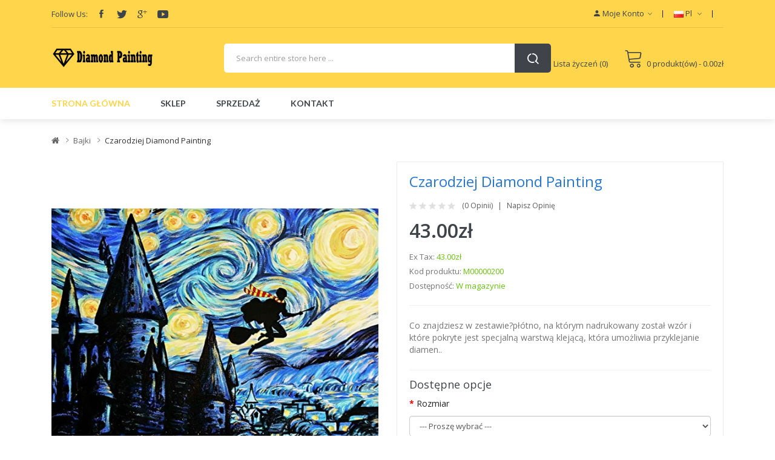

--- FILE ---
content_type: text/html; charset=utf-8
request_url: https://www.diamondpaintingpolska.com/bajki/czarodziej-diamond-painting
body_size: 13735
content:
<!DOCTYPE html>
<!--[if IE]><![endif]-->
<!--[if IE 8 ]><html dir="ltr" lang="pl" class="ie8"><![endif]-->
<!--[if IE 9 ]><html dir="ltr" lang="pl" class="ie9"><![endif]-->
<!--[if (gt IE 9)|!(IE)]><!-->
<html dir="ltr" lang="pl">
<!--<![endif]-->
<head prefix="og:http://ogp.me/ns# fb:http://ogp.me/ns/fb# product:http://ogp.me/ns/product#">
<meta charset="UTF-8" />
<meta name="viewport" content="width=device-width, initial-scale=1">
<meta http-equiv="X-UA-Compatible" content="IE=edge">
<title>Czarodziej Diamond Painting, Malarstwo diamentowe</title>
<base href="https://www.diamondpaintingpolska.com/" />
<meta name="description" content=" Czarodziej Diamond Painting, Malarstwo diamentowe, Bajki Diamond Painting, Wysokiej jakości mozaiki diamentowe w różnorodnych wzorach na Diamondpaintingpolska.com." />
<link href="catalog/view/javascript/jquery/owl-carousel/css/owl.carousel.min.css" rel="stylesheet" />
<link href="catalog/view/javascript/jquery/owl-carousel/css/owl.theme.green.min.css" rel="stylesheet" />
<link href="catalog/view/theme/tt_autima1/stylesheet/ocmegamenu/menu.css" rel="stylesheet" />
<link href="catalog/view/theme/tt_autima1/stylesheet/opentheme/css/animate.css" rel="stylesheet" />
<link href="catalog/view/javascript/bootstrap/css/bootstrap.min.css" rel="stylesheet" media="screen" />
<link href="catalog/view/javascript/font-awesome/css/font-awesome.min.css" rel="stylesheet" type="text/css" />
<link href="catalog/view/javascript/pe-icon-7-stroke/css/pe-icon-7-stroke.css" rel="stylesheet" type="text/css" />
<link href="catalog/view/javascript/pe-icon-7-stroke/css/helper.css" rel="stylesheet" type="text/css" />
<link href="catalog/view/javascript/ionicons/css/ionicons.css" rel="stylesheet" type="text/css" />
<link href="catalog/view/javascript/simple-line-icons/css/simple-line-icons.css" rel="stylesheet" type="text/css" />
<link href="catalog/view/javascript/linearicons-free/style.css" rel="stylesheet" type="text/css" />
<link href="catalog/view/javascript/plaza-icon/style.css" rel="stylesheet" type="text/css" />
<link href="catalog/view/theme/tt_autima1/stylesheet/opentheme/ocslideshow/ocslideshow.css" rel="stylesheet" />
<link href="https://fonts.googleapis.com/css?family=Open+Sans:400,600,700" rel="stylesheet" />
<link href="https://fonts.googleapis.com/css?family=Lato:400,400i,700" rel="stylesheet" />
<link href="catalog/view/theme/tt_autima1/stylesheet/stylesheet.css" rel="stylesheet" />
<script src="catalog/view/javascript/jquery/jquery-2.1.1.min.js" ></script>
<script src="catalog/view/javascript/ocmegamenu/menu.js" ></script>
<script src="catalog/view/javascript/opentheme/ocslideshow/jquery.nivo.slider.js" ></script>
<script src="catalog/view/javascript/jquery/owl-carousel/js/owl.carousel.min.js" ></script>
<script src="catalog/view/javascript/opentheme/countdown/jquery.plugin.min.js" ></script>
<script src="catalog/view/javascript/opentheme/countdown/jquery.countdown.min.js" ></script>
<script src="catalog/view/javascript/cloudzoom/cloud-zoom.1.0.2.min.js" ></script>
<script src="catalog/view/javascript/cloudzoom/zoom.js" ></script>
<script src="catalog/view/javascript/ocquickview/ocquickview.js" ></script>
<link href="catalog/view/theme/tt_autima1/stylesheet/ocquickview/ocquickview.css" rel="stylesheet" type="text/css" />
<link href="catalog/view/javascript/jquery/magnific/magnific-popup.css" type="text/css" rel="stylesheet" media="screen" />
<link href="catalog/view/javascript/jquery/datetimepicker/bootstrap-datetimepicker.min.css" type="text/css" rel="stylesheet" media="screen" />
<link href="catalog/view/theme/tt_autima1/stylesheet/occolorswatches/swatches.css" type="text/css" rel="stylesheet" media="screen" />
<link href="catalog/view/theme/tt_autima1/stylesheet/oczoom/zoom.css" type="text/css" rel="stylesheet" media="screen" />
<link href="catalog/view/javascript/cloudzoom/css/cloud-zoom.css" type="text/css" rel="stylesheet" media="screen" />
<script src="catalog/view/javascript/jquery/magnific/jquery.magnific-popup.min.js" ></script>
<script src="catalog/view/javascript/jquery/datetimepicker/moment/moment.min.js" ></script>
<script src="catalog/view/javascript/jquery/datetimepicker/moment/moment-with-locales.min.js" ></script>
<script src="catalog/view/javascript/jquery/datetimepicker/bootstrap-datetimepicker.min.js" ></script>
<script src="catalog/view/javascript/occolorswatches/swatches.js" ></script>
<script src="catalog/view/javascript/cloudzoom/cloud-zoom.1.0.2.min.js" ></script>
<script src="catalog/view/javascript/cloudzoom/zoom.js" ></script>
<script src="catalog/view/javascript/opentheme/jquery.bpopup.min.js" ></script>
<script src="catalog/view/javascript/opentheme/jquery.cookie.js" ></script>
<script src="catalog/view/javascript/common.js" ></script>

        <link rel="alternate" href="https://www.diamondpaintingpolska.com/bajki/czarodziej-diamond-painting" hreflang="pl"/>

      
<link href="https://www.diamondpaintingpolska.com/czarodziej-diamond-painting" rel="canonical" />
<link href="https://www.diamondpaintingpolska.com/image/catalog/cart.png" rel="icon" />
<script src="catalog/view/javascript/bootstrap/js/bootstrap.min.js" ></script>
</head>
<body class="product-product-201 home1">
<div class="wrapper">
<nav id="top">
  <div class="container">
	<div class="container-inner">	
		<div class="box box-left">
			<div class="social-top">
									    										  										  										  <div class="follow">
<label>Follow Us:</label>
<ul class="link-follow">
<li><a class="facebook ion-social-facebook" title="Facebook" href="https://www.facebook.com/#"><span>facebook</span></a></li>
<li><a class="twitter ion-social-twitter" title="Twitter" href="https://twitter.com/#"><span>twitter</span></a></li>
<li><a class="google ion-social-googleplus-outline" title="Google" href="#"><span>google </span></a></li>

<li><a class="youtube ion-social-youtube" title="Youtube" href="https://www.youtube.com/user/#"><span>youtube </span></a></li>

</ul>
</div> 									 									 									
  
							</div>
		</div>
		<div class="box box-right">
			<div class="setting">
				<div class="btn-group">
					<button class="btn btn-link dropdown-toggle" data-toggle="dropdown"><span class="ion-android-person"></span><span class="hidden-xs">Moje konto</span><i class="ion-ios-arrow-down"></i></button>
					<div class="dropdown-menu" >
						<div id="top-links">
															<ul class="ul-account list-unstyled">
																					<li>
																	<a id="a-register-link" href="https://www.diamondpaintingpolska.com/index.php?route=account/register">Zarejestruj się</a>
															</li>
							<li>
																	<a id="a-login-link" href="https://www.diamondpaintingpolska.com/index.php?route=account/login">Zaloguj się</a>
															</li>
													  </ul>
						</div>
					</div>
				</div>
			</div>
			<div class="language">  <form action="https://www.diamondpaintingpolska.com/index.php?route=common/language/language" method="post" enctype="multipart/form-data" id="form-language">
    <div class="btn-group">
		<span class="pull-left hidden-xs hidden-sm hidden-md text-ex">Język:</span>
      <button class="btn btn-link dropdown-toggle" data-toggle="dropdown">
             
			<img src="catalog/language/pl/pl.png" alt="Polski" title="Polski" />
			<span class="hidden-xs">pl</span>
			<i class="ion-ios-arrow-down"></i>
                  </button>
      <ul class="dropdown-menu">
        		 			<li><button class="btn btn-link btn-block language-select item-selected" type="button" name="pl"><img src="catalog/language/pl/pl.png" alt="Polski" title="Polski" /> Polski</button></li>
		            </ul>
    </div>
    <input type="hidden" name="code" value="" />
    <input type="hidden" name="redirect" value="product/product&path=5&product_id=201" />
  </form>
</div>
			<div class="currency"> </div>
		</div>
	</div><div style="position:absolute;filter:alpha(opacity=0);opacity:0.001;z-index:10;">Most Visited Websites: <a href="https://www.vapeupon.com/" title="Vape Hardware" target="_blank">vape hardware</a><a href="https://www.vapeimage.com/" title="Vape eJuice" target="_blank">eJuice</a><a href="https://www.vapetell.com/" title="Best Vape Kits" target="_blank">Best vape kits</a><a href="https://www.vaporopen.com/" title="Vapor Hardware">Vapor Hardware</a><a href="https://www.vaporlong.com/" title="disposable vapes" target="_blank">Disposable Vapes</a><a href="https://www.vapepromise.com/" title="Vape Kits">Vape kits</a><a href="https://www.vapeboth.com/" title="Vapor E-liquids">vapor e-liquids</a><a href="https://www.vapefollow.com/" title="Vapor E-Liquid" target="_blank">E-Liquid</a><a href="https://www.vaporkeep.com/" title="VAPOR KITS / PODS">VAPOR KITS PODS</a></div>
 </div>
</nav>
<header>
	<div class="header-inner ">
	  <div class="container">
		<div class="container-inner">
			<div class="inner">
				<div class="inner-inner">
					<div class="col-menu-mobile">
													    <style>
    #oc-menu-8015 .oc-menu-bar {
        background: #FFFFFF;
        color: #333333;
		padding: 14px 15px 14px 15px;
		position: relative;
    }
    #oc-menu-8015.oc-menu-bar {
        background: #FFFFFF;
        color: #333333;
    }
    #oc-menu-8015 .ul-top-items .li-top-item {
        background: #FFFFFF;
        color: #3E444A;
    }
    #oc-menu-8015 .ul-top-items .li-top-item .a-top-link {
        padding: 5px 20px 5px 20px;
        color: #3E444A;
        font-size: 14px;
        line-height: 25px;
        text-transform: uppercase;
        font-weight: 700;
    }
    #oc-menu-8015 .ul-top-items .li-top-item:hover, #oc-menu-8015 .ul-top-items .li-top-item.active {
        background: #FFFFFF;
        color: #FFD54C;
    }
    #oc-menu-8015 .ul-top-items .li-top-item:hover .a-top-link, #oc-menu-8015 .ul-top-items .li-top-item.active .a-top-link{
        color: #FFD54C;
        font-weight: 700;
    }
    #oc-menu-8015 .mega-menu-container {
        width: 100%;
        background: #FFFFFF;
        padding: 30px 30px 30px 30px;
        
    }
    #oc-menu-8015 .mega-menu-container .a-mega-second-link,#oc-menu-8015 .mega-menu-container .widget-html-title {
        color: #FFFFFF;
    }
	#oc-menu-8015 .mega-menu-container .a-mega-third-link {
        color: #FFFFFF;
    }
    #oc-menu-8015 .ul-second-items .li-second-items {
        background: #FFFFFF;
        color: #3E444A;
    }
    #oc-menu-8015 .ul-second-items .li-second-items:hover, #oc-menu-8015 .ul-second-items .li-second-items.active {
        background: #FFFFFF;
        color: #FFD54C;
    }
    #oc-menu-8015 .ul-second-items .li-second-items .a-second-link {
        color: #3E444A;
        font-size: 14px;
        text-transform: capitalize;
        font-weight: 600;
    }
    #oc-menu-8015 .ul-second-items .li-second-items:hover .a-second-link, #oc-menu-8015 .ul-second-items .li-second-items.active .a-second-link {
        color: #FFD54C;
        font-weight: 600;
    }
    #oc-menu-8015 .ul-third-items .li-third-items {
        background: #FFFFFF;
    }
    #oc-menu-8015 .ul-third-items .li-third-items:hover, #oc-menu-8015 .ul-third-items .li-third-items.active {
        background: #FFFFFF;
    }
    #oc-menu-8015 .ul-third-items .li-third-items .a-third-link {
        color: #757575;
        font-size: 14px;
        text-transform: capitalize;
        font-weight: 400;
    }
    #oc-menu-8015 .ul-third-items .li-third-items:hover .a-third-link, #oc-menu-8015 .ul-third-items .li-third-items.active .a-third-link {
        color: #FFD54C;
        font-weight: 400;
    }
</style>
    
        
            <div class="oc-menu mobile-menu hidden-lg hidden-md" id="oc-menu-8015">
                            <input type="hidden" id="menu-effect-8015" class="menu-effect" value="none" />
                <div class="oc-menu-bar">
                    <div class="left"><i class="lnr lnr-text-align-left"></i> <span>Mobile Menu</span></div>
                    <div class="right"><i class="ion-ios-arrow-down" aria-hidden="true"></i></div>
                </div>
                <ul class="ul-top-items">
                                                                        <li class="li-top-item">
                                                                    <a class="a-top-link a-item" href="/">
                                                                                                                            <span>Strona Główna</span>
                                                                            </a>
                                                                                                                                </li>
                                                                                                <li class="li-top-item">
                                                                    <a class="a-top-link a-item" href="https://www.diamondpaintingpolska.com/bajki">
                                                                                                                            <span>Sklep</span>
                                                                            </a>
                                                                                                                                </li>
                                                            </ul>
                    </div>
    
  
											</div>
					<div class="logo-container">
						<div id="logo">
						  							<a href="https://www.diamondpaintingpolska.com"><img src="https://www.diamondpaintingpolska.com/image/catalog/logo/logo.png" title="diamondpaintingpolska" alt="diamondpaintingpolska" class="img-responsive" /></a>
						  						</div>
					</div>
					<div class="box-cart">
						<div class="wishlist">
							<a href="https://www.diamondpaintingpolska.com/index.php?route=account/wishlist" id="wishlist-total" title=""><span>Lista życzeń (0)</span></a>
						</div>
						<div id="cart" class="btn-group btn-block">
  <button type="button" data-toggle="dropdown" data-loading-text="Ładowanie..." class="btn dropdown-toggle"><span id="cart-total">0 produkt(ów) - 0.00zł</span></button>
  <ul class="dropdown-menu pull-right">
        <li>
      <p class="text-center cart-empty">Twój koszyk zakupów jest pusty!</p>
    </li>
      </ul>
</div>

					</div>
				</div>
			</div>
			<div class="top-search">
				<div id="search-by-category" class="input-group">
	<div class="btn-group">
		<div class="dropdown-toggle search-button visible-xs" data-toggle="dropdown"></div>
		<div class="dropdown-menu search-content" >
			<button class="button-close"><i class="ion-ios-close-empty"></i></button>
			<div class="container">
				<div class="inner">	
					<div class="search-container">
						<div class="categories-container">
							<div class="hover-cate">
							<p><span class="cate-selected" data-value="0">All Categories</span><i class="fa fa-caret-down"></i></p>
							<ul class="cate-items">
								<li class="item-cate" data-value="0">All Categories</li>
																										<li data-value="2" class="item-cate">Akcesoria</li>
																																												<li data-value="5" class="item-cate">Bajki</li>
																																												<li data-value="7" class="item-cate">Budynki</li>
																																												<li data-value="4" class="item-cate">Krajobrazy</li>
																																												<li data-value="8" class="item-cate">Postacie</li>
																																												<li data-value="1" class="item-cate">Produkty</li>
																																												<li data-value="6" class="item-cate">Religijne</li>
																																												<li data-value="3" class="item-cate">Zwierzęta</li>
																																	</ul>
							</div>
						</div>
						<input type="text" name="search" id="text-search" value="" placeholder="Search entire store here ..." class=""  />
						
					</div>
					<div id="sp-btn-search" class="">
							<button type="button" id="btn-search-category" class="btn btn-default btn-lg">
								<span>Search</span>
							</button>
						</div>
					<div class="search-ajax">
						<div class="ajax-loader-container" style="display: none;">
							<img src="https://www.diamondpaintingpolska.com/image/catalog/AjaxLoader.gif" class="ajax-load-img" width="30" height="30" alt="plazathemes.com" />
						</div>
						<div class="ajax-result-container">
							<!-- Content of search results -->
						</div>
					</div>
					<input type="hidden" id="ajax-search-enable" value="1" />
				</div>
			</div>
		</div>
	</div>
	
</div>

<script >
    $(document).ready(function () {
        var flag = false;
        var ajax_search_enable = $('#ajax-search-enable').val();
        
        var current_cate_value = $('ul.cate-items li.selected').data('value');
        var current_cate_text = $('ul.cate-items li.selected').html();
        
        $('.cate-selected').attr('data-value', current_cate_value);
        $('.cate-selected').html(current_cate_text);
        
        $('.hover-cate p').click(function () {
            $( ".cate-items" ).toggle("slow");
        });
        
        $('.ajax-result-container').hover(
            function() {
                flag = true;
            },
            function() {
                flag = false;
            }
        );
        
        $('.hover-cate').hover(
            function() {
                flag = true;
            },
            function() {
                flag = false;
            }
        );
        
        $('#search-by-category').focusout(function() {
            if(flag == true) {
                $('.ajax-result-container').show();
            } else {
                $('.ajax-result-container').hide();
            }
        });
        
        $('#search-by-category').focusin(function() {
            $('.ajax-result-container').show();
        });

        $('#btn-search-category').click(function () {
            var url = 'https://www.diamondpaintingpolska.com/index.php?route=product/search';
            var text_search = $('#text-search').val();
            if(text_search) {
                url += '&search=' + encodeURIComponent(text_search);
            }

            var category_search = $('.cate-selected').attr("data-value");
            if(category_search) {
                url += '&category_id=' + encodeURIComponent(category_search);
            }

            location = url;
        });

        if(ajax_search_enable == '1') {
            $('#text-search').keyup(function(e) {
                var text_search = $(this).val();
                var cate_search = $('.cate-selected').attr("data-value");
                if(text_search != null && text_search != '') {
                    ajaxSearch(text_search, cate_search);
                } else {
                    $('.ajax-result-container').html('');
                    $('.ajax-loader-container').hide();
                }
            });

            $('ul.cate-items li.item-cate').click(function() {
                var cate_search = $(this).data('value');
                var text_search = $('#text-search').val();
                $('.cate-selected').attr('data-value', cate_search);
                $('.cate-selected').html($(this).html());
                if(text_search != null && text_search != '') {
                    ajaxSearch(text_search, cate_search);
                } else {
                    $('.ajax-result-container').html('');
                    $('.ajax-loader-container').hide();
                }
                $( ".cate-items" ).hide();
                $('#text-search').focus();
            });

        }
        
        function ajaxSearch(text_search, cate_search) {
            $.ajax({
                url         : 'https://www.diamondpaintingpolska.com/index.php?route=extension/module/ocsearchcategory/ajaxSearch',
                type        : 'post',
                data        : { text_search : text_search, cate_search : cate_search },
                beforeSend  : function () {
                    $('.ajax-loader-container').show();
                },
                success     : function(json) {
                    if(json['success'] == true) {
                        $('.ajax-result-container').html(json['result_html']);
                        $('.ajax-loader-container').hide();
                    }
                }
            });
        }

    });    
</script>
			</div>
		  <div class="clearfix"></div>
		</div>
	  </div>
	</div>
	<div class="top-menu fix">
		<div class="container">
			<div class="container-inner">
				<div class="col-hoz ">
									    <style>
    #oc-menu-3037 .oc-menu-bar {
        background: #FFFFFF;
        color: #FFFFFF;
		padding: 15px 15px 15px 15px;
		position: relative;
    }
    #oc-menu-3037.oc-menu-bar {
        background: #FFFFFF;
        color: #FFFFFF;
    }
    #oc-menu-3037 .ul-top-items .li-top-item {
        background: #FFFFFF;
        color: #3E444A;
    }
    #oc-menu-3037 .ul-top-items .li-top-item .a-top-link {
        padding: 14px 20px 14px 20px;
        color: #3E444A;
        font-size: 14px;
        line-height: 24px;
        text-transform: uppercase;
        font-weight: 700;
    }
    #oc-menu-3037 .ul-top-items .li-top-item:hover, #oc-menu-3037 .ul-top-items .li-top-item.active {
        background: #FFFFFF;
        color: #FFD54C;
    }
    #oc-menu-3037 .ul-top-items .li-top-item:hover .a-top-link, #oc-menu-3037 .ul-top-items .li-top-item.active .a-top-link{
        color: #FFD54C;
        font-weight: 700;
    }
    #oc-menu-3037 .mega-menu-container {
        width: 100%;
        background: #FFFFFF;
        padding: 25px 30px 30px 30px;
        
    }
    #oc-menu-3037 .mega-menu-container .a-mega-second-link,#oc-menu-3037 .mega-menu-container .widget-html-title {
        color: #3E444A;
    }
	#oc-menu-3037 .mega-menu-container .a-mega-third-link {
        color: #757575;
    }
    #oc-menu-3037 .ul-second-items .li-second-items {
        background: #FFFFFF;
        color: #3E444A;
    }
    #oc-menu-3037 .ul-second-items .li-second-items:hover, #oc-menu-3037 .ul-second-items .li-second-items.active {
        background: #FFFFFF;
        color: #FFD54C;
    }
    #oc-menu-3037 .ul-second-items .li-second-items .a-second-link {
        color: #3E444A;
        font-size: 14px;
        text-transform: uppercase;
        font-weight: 600;
    }
    #oc-menu-3037 .ul-second-items .li-second-items:hover .a-second-link, #oc-menu-3037 .ul-second-items .li-second-items.active .a-second-link {
        color: #FFD54C;
        font-weight: 600;
    }
    #oc-menu-3037 .ul-third-items .li-third-items {
        background: #FFFFFF;
    }
    #oc-menu-3037 .ul-third-items .li-third-items:hover, #oc-menu-3037 .ul-third-items .li-third-items.active {
        background: #FFFFFF;
    }
    #oc-menu-3037 .ul-third-items .li-third-items .a-third-link {
        color: #757575;
        font-size: 14px;
        text-transform: capitalize;
        font-weight: 400;
    }
    #oc-menu-3037 .ul-third-items .li-third-items:hover .a-third-link, #oc-menu-3037 .ul-third-items .li-third-items.active .a-third-link {
        color: #FFD54C;
        font-weight: 400;
    }
</style>
            <div class="oc-menu horizontal-menu oc-menu-bar visible-lg visible-md" id="oc-menu-3037">
			
                            <input type="hidden" id="menu-effect-3037" class="menu-effect" value="none" />
                <ul class="ul-top-items">
                                                                        <li class="li-top-item left" style="float: left">
                                                                    <a class="a-top-link" href="/">
                                                                                                                            <span>Strona Główna</span>
                                                                                                                    </a>
                                                                                            </li>
                                                                                                <li class="li-top-item left" style="float: left">
                                                                    <a class="a-top-link" href="https://www.diamondpaintingpolska.com/produkty">
                                                                                                                            <span>Sklep</span>
                                                                                                                    </a>
                                                                                            </li>
                                                                                                <li class="li-top-item left" style="float: left">
                                                                    <a class="a-top-link" href="/index.php?route=product/special">
                                                                                                                            <span>Sprzedaż</span>
                                                                                                                    </a>
                                                                                            </li>
                                                                                                <li class="li-top-item left" style="float: left">
                                                                    <a class="a-top-link" href="/index.php?route=information/contact">
                                                                                                                            <span>Kontakt</span>
                                                                                                                    </a>
                                                                                            </li>
                                                            </ul>
            			
        </div>
    
        
    
  
								</div>
			</div>
		</div>
	</div>
</header>
<script >
$(document).ready(function() {
	(function($){
		function injector(t, splitter, klass, after) {
			var a = t.text().split(splitter), inject = '';
			if (a.length) {
				$(a).each(function(i, item) {
					inject += '<span class="'+klass+(i+1)+'">'+item+'</span>'+after;
				});	
				t.empty().append(inject);
			}
		}
		var methods = {
			init : function() {
				return this.each(function() {
					injector($(this), '', 'char', '');
				});
			},
			words : function() {
				return this.each(function() {
					injector($(this), ' ', 'word', ' ');
				});
			},
			lines : function() {
				return this.each(function() {
					var r = "eefec303079ad17405c889e092e105b0";
					// Because it's hard to split a <br/> tag consistently across browsers,
					// (*ahem* IE *ahem*), we replaces all <br/> instances with an md5 hash 
					// (of the word "split").  If you're trying to use this plugin on that 
					// md5 hash string, it will fail because you're being ridiculous.
					injector($(this).children("br").replaceWith(r).end(), r, 'line', '');
				});
			}
		};
		$.fn.lettering = function( method ) {
			// Method calling logic
			if ( method && methods[method] ) {
				return methods[ method ].apply( this, [].slice.call( arguments, 1 ));
			} else if ( method === 'letters' || ! method ) {
				return methods.init.apply( this, [].slice.call( arguments, 0 ) ); // always pass an array
			}
			$.error( 'Method ' +  method + ' does not exist on jQuery.lettering' );
			return this;
		};
	})(jQuery);
	$(".module-title h2").lettering('words');
	$(".product-tabs-container-slider .tabs-categorys a span").lettering('words');
 });
</script>
<div id="product-product" class="container">
    <ul class="breadcrumb">
                    <li><a href="https://www.diamondpaintingpolska.com"><i class="fa fa-home"></i></a></li>
                    <li><a href="https://www.diamondpaintingpolska.com/bajki">Bajki</a></li>
                    <li><a href="https://www.diamondpaintingpolska.com/bajki/czarodziej-diamond-painting">Czarodziej Diamond Painting</a></li>
            </ul>
    <div class="row">
                                    <div id="content" class="col-sm-12">
            
			<div class="row">                                                     <div class="product-image-main col-sm-6">
                    
					                        <input type="hidden" id="check-use-zoom" value="1" />
						<input type="hidden" id="light-box-position" value="1" />
						<input type="hidden" id="product-identify" value="201" />
						<div class="lightbox-container"></div>
                                                    <div class="product-zoom-image">
                                                                    <a href="https://www.diamondpaintingpolska.com/image/cache/catalog/Products/202203061444419171-700x700.jpg" class="cloud-zoom main-image" id="product-cloud-zoom" style="width: 600px; height: 600px;"
                                       rel="                                             showTitle: false ,
                                            zoomWidth:600,zoomHeight:600,
                                             position:'inside', adjustX: 0 ">
                                        <img src="https://www.diamondpaintingpolska.com/image/cache/catalog/Products/202203061444419171-600x600.jpg" title="Czarodziej Diamond Painting" alt="Czarodziej Diamond Painting" />
                                    </a>
                                                            </div>
                            <div class="additional-images owl-carousel owl-theme">
                                <!--  -->
                                    <!-- <div class="item"> -->
                                        <!-- <a class="cloud-zoom-gallery sub-image" id="product-image-default" href="https://www.diamondpaintingpolska.com/image/cache/catalog/Products/202203061444419171-700x700.jpg" title="Czarodziej Diamond Painting" -->
                                           <!-- rel="useZoom: 'product-cloud-zoom', smallImage: 'https://www.diamondpaintingpolska.com/image/cache/catalog/Products/202203061444419171-600x600.jpg'" data-pos="1"> -->
                                            <!-- <img src="https://www.diamondpaintingpolska.com/image/cache/catalog/Products/202203061444419171-600x600.jpg" title="Czarodziej Diamond Painting" alt="Czarodziej Diamond Painting" /> -->
                                        <!-- </a> -->
                                    <!-- </div> -->
                                <!--  -->
                                                            </div>

                                                                
                </div>
                                                                    <div class="col-sm-6 product-info-main">
                    <div class="inner">
										<h1 class="product-name">Czarodziej Diamond Painting</h1>
					
                    
					                        <div class="ratings">
							<div class="rating-box">
																															<div class="rating0">rating</div>
																																																																																																	</div>
							<a class="review-count" href="" onclick="$('a[href=\'#tab-review\']').trigger('click'); $('body,html').animate({scrollTop: $('ul.nav-tabs').offset().top}, 800); return false;">(0 opinii)</a><a href="" onclick="$('a[href=\'#tab-review\']').trigger('click'); $('body,html').animate({scrollTop: $('ul.nav-tabs').offset().top}, 800); return false;">Napisz opinię</a>
						</div>	
                    					 												<div class="price-box box-regular">
							<span class="regular-price">
								<span class="price">43.00zł</span>
							</span>
						</div>
																<ul class="list-unstyled">
                        							
														<li>Ex Tax: <span class="ex-text">43.00zł</span></li>
																												
												                        <li>Kod produktu: <span>M00000200</span></li>
                                                <li>Dostępność: <span>W magazynie</span></li>
						
                    </ul>
					<p class="short-des">Co znajdziesz w zestawie?płótno, na którym nadrukowany został wzór i które pokryte jest specjalną warstwą klejącą, która umożliwia przyklejanie diamen..</p>
					
					
					
					
                   
                    
					
                    <div id="product">                            
                            <h3>Dostępne opcje</h3>
                                                                                                                                                                                    <div class="form-group required ">
                                                <label class="control-label" for="input-option395">Rozmiar</label>
                                                <select name="option[395]" id="input-option395" class="form-control">
                                                    <option value=""> --- Proszę wybrać --- </option>
                                                                                                            <option value="395">30cm X 40cm
                                                             </option>
                                                                                                    </select>
                                            </div>
                                                                                                                                                                                                                                                                                                                                                                                                                                                                                                                                                                    <div class="form-group required ">
                                                <label class="control-label" for="input-option396">Styl diamentowy</label>
                                                <select name="option[396]" id="input-option396" class="form-control">
                                                    <option value=""> --- Proszę wybrać --- </option>
                                                                                                            <option value="396">Okrągłe
                                                             </option>
                                                                                                    </select>
                                            </div>
                                                                                                                                                                                                                                                                                                                                                                                                                                                                                    <div class="form-group">
                            <label class="control-label" for="input-quantity">Ilość</label>
                            <input type="text" name="quantity" value="1" size="2" id="input-quantity" class="form-control" />
                            <input type="hidden" name="product_id" value="201" />
                       
                            <button type="button" id="button-cart" data-loading-text="Ładowanie..." class="btn button button-cart" title="Do koszyka">Do koszyka</button>
							
							<button type="button"  class="btn btn-default button btn-wishlist" title="Dodaj do listy życzeń" onclick="wishlist.add('201');">Dodaj do listy życzeń</button>
							<button type="button"  class="btn btn-default button btn-compare" title="Porównaj ten produkt" onclick="compare.add('201');">Porównaj ten produkt</button>
					   </div>
                        </div>
												<!-- AddThis Button BEGIN -->
						<div class="addthis_toolbox addthis_default_style" data-url="https://www.diamondpaintingpolska.com/czarodziej-diamond-painting"><a class="addthis_button_facebook_like" fb:like:layout="button_count"></a> <a class="addthis_button_tweet"></a> <a class="addthis_button_pinterest_pinit"></a> <a class="addthis_counter addthis_pill_style"></a></div>
						<script type="text/javascript" src="//s7.addthis.com/js/300/addthis_widget.js#pubid=ra-515eeaf54693130e"></script>
						<!-- AddThis Button END --> 
						
				</div>		
			</div>
            </div>
			
            
            </div>
        </div>
</div>
<div class="backgroud-details">
<div class="container">
<div class="product-info-detailed">
	<ul class="nav nav-tabs">
	<li class="active"><a href="#tab-description" data-toggle="tab">Opis</a></li>
				<li><a href="#tab-review" data-toggle="tab">Opinie (0)</a></li>
	</ul>
<div class="tab-content">
	<div class="tab-pane active" id="tab-description"><p><strong>Co znajdziesz w zestawie?</strong></p><ul><li><strong>płótno</strong>, na którym nadrukowany został wzór i które pokryte jest specjalną warstwą klejącą, która umożliwia przyklejanie diamencików</li><li><strong>diamenciki</strong> o różnych kolorach, które są posegregowane w ponumerowane i oznaczone odpowiednimi symbolami woreczki</li><li><strong>aplikator</strong>, który umożliwia nakładanie diamencików na płótno</li><li>plastikowy <strong>pojemnik </strong>do przechowywania diamencików</li><li>suchy klej</li><li>indeks diamencików wraz ze schematem i instrukcją ich naklejania</li></ul><p><strong>Mozaika samoprzylepna – instrukcja użytkowania:</strong></p><ol><li><strong>Przygotuj </strong>stanowisko do pracy i <strong>rozpakuj</strong> swój zestaw do diamond paintingu.</li><li>Całe płótno pokryte jest warstwą kleju, który umożliwi przyklejanie diamencików. <strong>Odklej folię ochronną</strong> <strong>tylko z tego fragmentu</strong> płótna, który akurat będziesz wypełniać diamencikami. Stopniowo odklejaj folię ochronną z kolejnych fragmentów. Dzięki temu reszta warstwy klejącej nie wyschnie.</li><li><strong>Wybierz diamenciki</strong>, które będziesz wyklejać. Znajdź na odkrytej części płótna odpowiednie <strong>symbole i numery</strong>. <strong>Wsyp do plastikowego pojemnika</strong> porcję wybranego koloru kryształków.</li><li>Teraz<strong> chwyć aplikator</strong> i <strong>zanurz go </strong>w specjalnej poduszeczce z suchym klejem.</li><li>Do końcówki aplikatora pokrytej klejem <strong>przyklej kryształek</strong> i <strong>przenieś go</strong> w odpowiednie miejsce na płótnie.</li><li>Jeśli przez przypadek przykleiłeś diamencik w złym miejscu, usuń go za pomocą pęsety.</li></ol><p><strong>UWAGA! Jeśli mozaika diamentowa będzie uzupełniana podczas obecności w pobliżu dziecka, konieczny jest stały nadzór osoby dorosłej. Obecność malutkich elementów grozi połknięciem lub zachłyśnięciem. Zadbajcie o bezpieczeństwo podczas pracy!</strong></p></div>
				<div class="tab-pane" id="tab-review">
			<form class="form-horizontal" id="form-review">
				<div id="review"></div>
				<h2>Napisz opinię</h2>
									<div class="form-group required">
						<div class="col-sm-12">
							<label class="control-label" for="input-name">Name</label>
							<input type="text" name="name" value="" id="input-name" class="form-control" />
						</div>
					</div>
					<div class="form-group required">
						<div class="col-sm-12">
							<label class="control-label" for="input-review">Twoja opinia</label>
							<textarea name="text" rows="5" id="input-review" class="form-control"></textarea>
							<div class="help-block"><span class="text-danger">Uwaga:</span> HTML nie jest przetłumaczalny!</div>
						</div>
					</div>
					<div class="form-group required">
						<div class="col-sm-12">
							<label class="control-label">Ocena</label>
							&nbsp;&nbsp;&nbsp; Zły&nbsp;
							<input type="radio" name="rating" value="1" />
							&nbsp;
							<input type="radio" name="rating" value="2" />
							&nbsp;
							<input type="radio" name="rating" value="3" />
							&nbsp;
							<input type="radio" name="rating" value="4" />
							&nbsp;
							<input type="radio" name="rating" value="5" />
							&nbsp;Dobry</div>
					</div>
					
					<div class="buttons clearfix">
						<div class="pull-right">
							<button type="button" id="button-review" data-loading-text="Ładowanie..." class="btn btn-primary">Kontynuuj</button>
						</div>
					</div>
							</form>
		</div>
	</div>
</div>
</div>
</div>
<div class="container">
	<div class="related-products  module-nav2">
		<div class="module-title">
			<h2>Produkty powiązane</h2>
			
		</div>
		
		<div class="owl-container">
		<div class="related-container tt-product owl-carousel owl-theme">
								</div>
		</div>

	</div>
</div>
<script type="text/javascript"><!--
    $(document).ready(function() {
		$('body').addClass('product-details');
		$('.related-container').owlCarousel({
			nav: true,
			dots: false,
			navSpeed: 1000,
			margin: 0,
			responsive:{
				0:{
					items: 1,
					nav: false
				},
				480:{
					items: 2,
					nav: false
				},
				768:{
					items: 2
				},
				992:{
					items: 3
				},
				1200:{
					items: 4
				}
				
			},
			onInitialized: function() {
				owlAction();
			},
			onTranslated: function() {
				owlAction();
			}	
		});
		function owlAction() {
			$(".related-container .owl-item").removeClass('first');
			$(".related-container .owl-item").removeClass('last');
			$(".related-container .owl-item").removeClass('before-active');
			$(".related-container .owl-item.active:first").addClass('first');
			$(".related-container .owl-item.active:last").addClass('last');
			$('.related-container .owl-item.active:first').prev().addClass('before-active');
		}
	});
	
	
	
	$('select[name=\'recurring_id\'], input[name="quantity"]').change(function(){
        $.ajax({
            url: 'index.php?route=product/product/getRecurringDescription',
            type: 'post',
            data: $('input[name=\'product_id\'], input[name=\'quantity\'], select[name=\'recurring_id\']'),
            dataType: 'json',
            beforeSend: function() {
                $('#recurring-description').html('');
            },
            success: function(json) {
                $('.alert-dismissible, .text-danger').remove();

                if (json['success']) {
                    $('#recurring-description').html(json['success']);
                }
            }
        });
    });
    //--></script>
<script type="text/javascript"><!--
    $('#button-cart').on('click', function() {
        $.ajax({
            url: 'index.php?route=checkout/cart/add',
            type: 'post',
            data: $('#product input[type=\'text\'], #product input[type=\'hidden\'], #product input[type=\'radio\']:checked, #product input[type=\'checkbox\']:checked, #product select, #product textarea'),
            dataType: 'json',
            beforeSend: function() {
                $('#button-cart').button('loading');
            },
            complete: function() {
                $('#button-cart').button('reset');
            },
            success: function(json) {
                $('.alert-dismissible, .text-danger').remove();
                $('.form-group').removeClass('has-error');

                if (json['error']) {
                    if (json['error']['option']) {
                        for (i in json['error']['option']) {
                            var element = $('#input-option' + i.replace('_', '-'));

                            if (element.parent().hasClass('input-group')) {
                                element.parent().after('<div class="text-danger">' + json['error']['option'][i] + '</div>');
                            } else {
                                element.after('<div class="text-danger">' + json['error']['option'][i] + '</div>');
                            }
                        }
                    }

                    if (json['error']['recurring']) {
                        $('select[name=\'recurring_id\']').after('<div class="text-danger">' + json['error']['recurring'] + '</div>');
                    }

                    // Highlight any found errors
                    $('.text-danger').parent().addClass('has-error');
                }

                if (json['success']) {
                    $('.breadcrumb').after('<div class="alert alert-success alert-dismissible">' + json['success'] + '<button type="button" class="close" data-dismiss="alert">&times;</button></div>');

                    $('#cart > button').html('<span id="cart-total">' + json['total'] + '</span>');
					
                    $('html, body').animate({ scrollTop: 0 }, 'slow');

                    $('#cart > ul').load('index.php?route=common/cart/info ul li');
                }
            },
            error: function(xhr, ajaxOptions, thrownError) {
                alert(thrownError + "\r\n" + xhr.statusText + "\r\n" + xhr.responseText);
            }
        });
    });
    //--></script>
<script type="text/javascript"><!--
    $('.date').datetimepicker({
        language: 'pl',
        pickTime: false
    });

    $('.datetime').datetimepicker({
        language: 'pl',
        pickDate: true,
        pickTime: true
    });

    $('.time').datetimepicker({
        language: 'pl',
        pickDate: false
    });

    $('button[id^=\'button-upload\']').on('click', function() {
        var node = this;

        $('#form-upload').remove();

        $('body').prepend('<form enctype="multipart/form-data" id="form-upload" style="display: none;"><input type="file" name="file" /></form>');

        $('#form-upload input[name=\'file\']').trigger('click');

        if (typeof timer != 'undefined') {
            clearInterval(timer);
        }

        timer = setInterval(function() {
            if ($('#form-upload input[name=\'file\']').val() != '') {
                clearInterval(timer);

                $.ajax({
                    url: 'index.php?route=tool/upload',
                    type: 'post',
                    dataType: 'json',
                    data: new FormData($('#form-upload')[0]),
                    cache: false,
                    contentType: false,
                    processData: false,
                    beforeSend: function() {
                        $(node).button('loading');
                    },
                    complete: function() {
                        $(node).button('reset');
                    },
                    success: function(json) {
                        $('.text-danger').remove();

                        if (json['error']) {
                            $(node).parent().find('input').after('<div class="text-danger">' + json['error'] + '</div>');
                        }

                        if (json['success']) {
                            alert(json['success']);

                            $(node).parent().find('input').val(json['code']);
                        }
                    },
                    error: function(xhr, ajaxOptions, thrownError) {
                        alert(thrownError + "\r\n" + xhr.statusText + "\r\n" + xhr.responseText);
                    }
                });
            }
        }, 500);
    });
    //--></script>
<script type="text/javascript"><!--
    $('#review').delegate('.pagination a', 'click', function(e) {
        e.preventDefault();

        $('#review').fadeOut('slow');

        $('#review').load(this.href);

        $('#review').fadeIn('slow');
    });

    $('#review').load('index.php?route=product/product/review&product_id=201');

    $('#button-review').on('click', function() {
        $.ajax({
            url: 'index.php?route=product/product/write&product_id=201',
            type: 'post',
            dataType: 'json',
            data: $("#form-review").serialize(),
            beforeSend: function() {
                $('#button-review').button('loading');
            },
            complete: function() {
                $('#button-review').button('reset');
            },
            success: function(json) {
                $('.alert-dismissible').remove();

                if (json['error']) {
                    $('#review').after('<div class="alert alert-danger alert-dismissible"><i class="fa fa-exclamation-circle"></i> ' + json['error'] + '</div>');
                }

                if (json['success']) {
                    $('#review').after('<div class="alert alert-success alert-dismissible"><i class="fa fa-check-circle"></i> ' + json['success'] + '</div>');

                    $('input[name=\'name\']').val('');
                    $('textarea[name=\'text\']').val('');
                    $('input[name=\'rating\']:checked').prop('checked', false);
                }
            }
        });
    });

        //--></script>
<footer>
	<div class="social-group">
		<div class="container">
			<div class="inner">
									    										  										  										  										  										  <div class="static-bottom-autima1">
<div class="text">
<h3>We Have <b>Recommendations</b> for You</h3>

</div>
<div>
<a href="index.php?route=product/special">Discover Now</a>
</div>
</div> 									 									 									 									 									
  
													    										  										  										  <div class="follow">
<label>Follow Us:</label>
<ul class="link-follow">
<li><a class="facebook ion-social-facebook" title="Facebook" href="https://www.facebook.com/#"><span>facebook</span></a></li>
<li><a class="twitter ion-social-twitter" title="Twitter" href="https://twitter.com/#"><span>twitter</span></a></li>
<li><a class="google ion-social-googleplus-outline" title="Google" href="#"><span>google </span></a></li>

<li><a class="youtube ion-social-youtube" title="Youtube" href="https://www.youtube.com/user/#"><span>youtube </span></a></li>

</ul>
</div> 									 									 									
  
							</div>
		</div>
	</div>
	<div class="footer-top ">
	  <div class="container">
		<div class="container-inner">
		<div class="row">
			<div class="col1  col-md-4 col-sm-6 col-xs-12 col-footer">
									<div class="footer-contact">

<div class="footer-content">
<a class="logo-footer" href="#"><img src="image/catalog/logo/logo.png" alt="logo-footer"></a>
<br/><p>Email Support: <span id="sponsc"></span>
<script language="JavaScript" type="text/JavaScript">
    var eem = "sho" + "pons" + "ervice" + "@" + "ho" + "tmai" + "l.c" + "om";
    document.getElementById("sponsc").innerHTML = eem;
</script></p>
</div> 		
</div>
													
			</div>
			<div class="col2 col-md-2 col-sm-6 col-xs-12 col-footer">
				<div class="footer-title"><h5>Informacje</h5></div>
				<div class="footer-content">
					<ul class="list-unstyled text-content">
											  					  <li><a href="https://www.diamondpaintingpolska.com/index.php?route=information/information&amp;information_id=4">About Us</a></li>
					  					  <li><a href="https://www.diamondpaintingpolska.com/index.php?route=information/information&amp;information_id=6">Delivery Information</a></li>
					  					  <li><a href="https://www.diamondpaintingpolska.com/index.php?route=information/information&amp;information_id=3">Privacy Policy</a></li>
					  					  <li><a href="https://www.diamondpaintingpolska.com/index.php?route=information/information&amp;information_id=5">Terms &amp; Conditions</a></li>
					  					  					  <li><a href="https://www.diamondpaintingpolska.com/index.php?route=information/contact">Kontakt</a></li>
					  <li><a href="https://www.diamondpaintingpolska.com/index.php?route=information/sitemap">Mapa strony</a></li>
					  
					</ul>
				</div>
			  </div>
			  <div class="col3 col-md-2 col-sm-6 col-xs-12 col-footer">
				<div class="footer-title"><h5>Dodatkowo</h5></div>
				<div class="footer-content">
					<ul class="list-unstyled text-content">
						<li><a href="https://www.diamondpaintingpolska.com/index.php?route=product/manufacturer">Producenci</a></li>
						<li><a href="https://www.diamondpaintingpolska.com/index.php?route=account/voucher">Karty podarunkowe</a></li>
						<li><a href="https://www.diamondpaintingpolska.com/index.php?route=affiliate/login">Partner</a></li>
						<li><a href="https://www.diamondpaintingpolska.com/index.php?route=product/special">Promocje</a></li>
						<li><a href="https://www.diamondpaintingpolska.com/index.php?route=account/return/add">Reklamacje</a></li>
						<li><a href="https://www.diamondpaintingpolska.com/index.php?route=account/order">Historia zamówień</a></li>
					</ul>
				</div>
			  </div>	
			  
			<div class="col4  col-md-4 col-sm-6 col-xs-12 col-footer">
									    <div class="newletter-subscribe-container">
<div class="container-inner">
<div class="newletter-subscribe">
	<div id="boxes-normal" class="newletter-container">
		<div style="" id="dialog-normal" >
			<div class="box">
				<div class="newletter-title">
					<h5>Newsletter Subscribe</h5>
					<p class="des">We’ll never share your email address with a third-party.</p>
				</div>
				<div class="box-content newleter-content">
					
					<div id="frm_subscribe-normal">
						<form name="subscribe" id="subscribe-normal">
							<input type="text" value="" name="subscribe_email" id="subscribe_email-normal" placeholder="Enter you email address here...">
							<input type="hidden" value="" name="subscribe_name" id="subscribe_name" />
							<a class="btn" onclick="email_subscribe()" title="Subscribe"><span>Subscribe</span></a>
							 
							<div id="notification-normal"></div>  
						</form>
						
					</div><!-- /#frm_subscribe -->
					
				</div><!-- /.box-content -->
			</div>
		</div>
<script >
function email_subscribe(){
	$.ajax({
		type: 'post',
		url: 'index.php?route=extension/module/newslettersubscribe/subscribe',
		dataType: 'html',
		data:$("#subscribe-normal").serialize(),
		success: function (html) {
			try {
				eval(html);
			} 
			catch (e) {
			}				
		}});
}
function email_unsubscribe(){
	$.ajax({
		type: 'post',
		url: 'index.php?route=extension/module/newslettersubscribe/unsubscribe',
		dataType: 'html',
		data:$("#subscribe").serialize(),
		success: function (html) {
			try {
				eval(html);
			} catch (e) {
			}
		}}); 
	$('html, body').delay( 1500 ).animate({ scrollTop: 0 }, 'slow'); 
}
</script>
<script >
    $(document).ready(function() {
		$('#subscribe_email').keypress(function(e) {
            if(e.which == 13) {
                e.preventDefault();
                email_subscribe();
            }
			var name= $(this).val();
		  	$('#subscribe_name').val(name);
        });
		$('#subscribe_email').change(function() {
		 var name= $(this).val();
		  		$('#subscribe_name').val(name);
		});
    });
</script>
</div>
</div>
</div>
</div>
  
							</div>
		</div>
		</div>
	  </div>
	</div>

	<div class="footer-bottom ">
		<div class="container">
			<div class="container-inner">
				
				<div class="footer-copyright">
					<p><a href="https://www.diamondpaintingpolska.com/">diamond painting</a> diamondpaintingpolska &copy; 2026. Wszelkie prawa zastrzeżone.</p>
				</div>
									    										  										  <div class="payment">
<a href="#"><img src="image/catalog/cmsblock/payment.png" alt="payment"></a>
</div> 									 									
  
							</div>
		</div>
	</div>
	<div id="back-top"><i class="ion-ios-arrow-up"></i></div>
</footer>
<script >
$(document).ready(function(){
	// hide #back-top first
	$("#back-top").hide();
	// fade in #back-top
	$(function () {
		$(window).scroll(function () {
			if ($(this).scrollTop() > $('body').height()/3) {
				$('#back-top').fadeIn();
			} else {
				$('#back-top').fadeOut();
			}
		});
		// scroll body to 0px on click
		$('#back-top').click(function () {
			$('body,html').animate({scrollTop: 0}, 800);
			return false;
		});
	});
});
</script>
<!--
OpenCart is open source software and you are free to remove the powered by OpenCart if you want, but its generally accepted practise to make a small donation.
Please donate via PayPal to donate@opencart.com
//-->
</div><!-- wrapper -->
</body></html> 


--- FILE ---
content_type: text/html; charset=utf-8
request_url: https://www.diamondpaintingpolska.com/index.php?route=product/product/review&product_id=201
body_size: 153
content:
<p>Nie ma opinii o tym produkcie.</p>
 

--- FILE ---
content_type: text/css
request_url: https://www.diamondpaintingpolska.com/catalog/view/javascript/linearicons-free/style.css
body_size: 1695
content:
@font-face{font-family:'Linearicons-Free';src:url('fonts/Linearicons-Free.eot?w118d');src:url('fonts/Linearicons-Free.eot?#iefixw118d') format('embedded-opentype'),
url('fonts/Linearicons-Free.woff2?w118d') format('woff2'),
url('fonts/Linearicons-Free.woff?w118d') format('woff'),
url('fonts/Linearicons-Free.ttf?w118d') format('truetype'),
url('fonts/Linearicons-Free.svg?w118d#Linearicons-Free') format('svg');font-weight:normal;font-style:normal;}
.lnr{font-family:'Linearicons-Free';speak:none;font-style:normal;font-weight:normal;font-variant:normal;text-transform:none;line-height:1;-webkit-font-smoothing:antialiased;-moz-osx-font-smoothing:grayscale;}
.lnr-home:before{content:"\e800";}
.lnr-apartment:before{content:"\e801";}
.lnr-pencil:before{content:"\e802";}
.lnr-magic-wand:before{content:"\e803";}
.lnr-drop:before{content:"\e804";}
.lnr-lighter:before{content:"\e805";}
.lnr-poop:before{content:"\e806";}
.lnr-sun:before{content:"\e807";}
.lnr-moon:before{content:"\e808";}
.lnr-cloud:before{content:"\e809";}
.lnr-cloud-upload:before{content:"\e80a";}
.lnr-cloud-download:before{content:"\e80b";}
.lnr-cloud-sync:before{content:"\e80c";}
.lnr-cloud-check:before{content:"\e80d";}
.lnr-database:before{content:"\e80e";}
.lnr-lock:before{content:"\e80f";}
.lnr-cog:before{content:"\e810";}
.lnr-trash:before{content:"\e811";}
.lnr-dice:before{content:"\e812";}
.lnr-heart:before{content:"\e813";}
.lnr-star:before{content:"\e814";}
.lnr-star-half:before{content:"\e815";}
.lnr-star-empty:before{content:"\e816";}
.lnr-flag:before{content:"\e817";}
.lnr-envelope:before{content:"\e818";}
.lnr-paperclip:before{content:"\e819";}
.lnr-inbox:before{content:"\e81a";}
.lnr-eye:before{content:"\e81b";}
.lnr-printer:before{content:"\e81c";}
.lnr-file-empty:before{content:"\e81d";}
.lnr-file-add:before{content:"\e81e";}
.lnr-enter:before{content:"\e81f";}
.lnr-exit:before{content:"\e820";}
.lnr-graduation-hat:before{content:"\e821";}
.lnr-license:before{content:"\e822";}
.lnr-music-note:before{content:"\e823";}
.lnr-film-play:before{content:"\e824";}
.lnr-camera-video:before{content:"\e825";}
.lnr-camera:before{content:"\e826";}
.lnr-picture:before{content:"\e827";}
.lnr-book:before{content:"\e828";}
.lnr-bookmark:before{content:"\e829";}
.lnr-user:before{content:"\e82a";}
.lnr-users:before{content:"\e82b";}
.lnr-shirt:before{content:"\e82c";}
.lnr-store:before{content:"\e82d";}
.lnr-cart:before{content:"\e82e";}
.lnr-tag:before{content:"\e82f";}
.lnr-phone-handset:before{content:"\e830";}
.lnr-phone:before{content:"\e831";}
.lnr-pushpin:before{content:"\e832";}
.lnr-map-marker:before{content:"\e833";}
.lnr-map:before{content:"\e834";}
.lnr-location:before{content:"\e835";}
.lnr-calendar-full:before{content:"\e836";}
.lnr-keyboard:before{content:"\e837";}
.lnr-spell-check:before{content:"\e838";}
.lnr-screen:before{content:"\e839";}
.lnr-smartphone:before{content:"\e83a";}
.lnr-tablet:before{content:"\e83b";}
.lnr-laptop:before{content:"\e83c";}
.lnr-laptop-phone:before{content:"\e83d";}
.lnr-power-switch:before{content:"\e83e";}
.lnr-bubble:before{content:"\e83f";}
.lnr-heart-pulse:before{content:"\e840";}
.lnr-construction:before{content:"\e841";}
.lnr-pie-chart:before{content:"\e842";}
.lnr-chart-bars:before{content:"\e843";}
.lnr-gift:before{content:"\e844";}
.lnr-diamond:before{content:"\e845";}
.lnr-linearicons:before{content:"\e846";}
.lnr-dinner:before{content:"\e847";}
.lnr-coffee-cup:before{content:"\e848";}
.lnr-leaf:before{content:"\e849";}
.lnr-paw:before{content:"\e84a";}
.lnr-rocket:before{content:"\e84b";}
.lnr-briefcase:before{content:"\e84c";}
.lnr-bus:before{content:"\e84d";}
.lnr-car:before{content:"\e84e";}
.lnr-train:before{content:"\e84f";}
.lnr-bicycle:before{content:"\e850";}
.lnr-wheelchair:before{content:"\e851";}
.lnr-select:before{content:"\e852";}
.lnr-earth:before{content:"\e853";}
.lnr-smile:before{content:"\e854";}
.lnr-sad:before{content:"\e855";}
.lnr-neutral:before{content:"\e856";}
.lnr-mustache:before{content:"\e857";}
.lnr-alarm:before{content:"\e858";}
.lnr-bullhorn:before{content:"\e859";}
.lnr-volume-high:before{content:"\e85a";}
.lnr-volume-medium:before{content:"\e85b";}
.lnr-volume-low:before{content:"\e85c";}
.lnr-volume:before{content:"\e85d";}
.lnr-mic:before{content:"\e85e";}
.lnr-hourglass:before{content:"\e85f";}
.lnr-undo:before{content:"\e860";}
.lnr-redo:before{content:"\e861";}
.lnr-sync:before{content:"\e862";}
.lnr-history:before{content:"\e863";}
.lnr-clock:before{content:"\e864";}
.lnr-download:before{content:"\e865";}
.lnr-upload:before{content:"\e866";}
.lnr-enter-down:before{content:"\e867";}
.lnr-exit-up:before{content:"\e868";}
.lnr-bug:before{content:"\e869";}
.lnr-code:before{content:"\e86a";}
.lnr-link:before{content:"\e86b";}
.lnr-unlink:before{content:"\e86c";}
.lnr-thumbs-up:before{content:"\e86d";}
.lnr-thumbs-down:before{content:"\e86e";}
.lnr-magnifier:before{content:"\e86f";}
.lnr-cross:before{content:"\e870";}
.lnr-menu:before{content:"\e871";}
.lnr-list:before{content:"\e872";}
.lnr-chevron-up:before{content:"\e873";}
.lnr-chevron-down:before{content:"\e874";}
.lnr-chevron-left:before{content:"\e875";}
.lnr-chevron-right:before{content:"\e876";}
.lnr-arrow-up:before{content:"\e877";}
.lnr-arrow-down:before{content:"\e878";}
.lnr-arrow-left:before{content:"\e879";}
.lnr-arrow-right:before{content:"\e87a";}
.lnr-move:before{content:"\e87b";}
.lnr-warning:before{content:"\e87c";}
.lnr-question-circle:before{content:"\e87d";}
.lnr-menu-circle:before{content:"\e87e";}
.lnr-checkmark-circle:before{content:"\e87f";}
.lnr-cross-circle:before{content:"\e880";}
.lnr-plus-circle:before{content:"\e881";}
.lnr-circle-minus:before{content:"\e882";}
.lnr-arrow-up-circle:before{content:"\e883";}
.lnr-arrow-down-circle:before{content:"\e884";}
.lnr-arrow-left-circle:before{content:"\e885";}
.lnr-arrow-right-circle:before{content:"\e886";}
.lnr-chevron-up-circle:before{content:"\e887";}
.lnr-chevron-down-circle:before{content:"\e888";}
.lnr-chevron-left-circle:before{content:"\e889";}
.lnr-chevron-right-circle:before{content:"\e88a";}
.lnr-crop:before{content:"\e88b";}
.lnr-frame-expand:before{content:"\e88c";}
.lnr-frame-contract:before{content:"\e88d";}
.lnr-layers:before{content:"\e88e";}
.lnr-funnel:before{content:"\e88f";}
.lnr-text-format:before{content:"\e890";}
.lnr-text-format-remove:before{content:"\e891";}
.lnr-text-size:before{content:"\e892";}
.lnr-bold:before{content:"\e893";}
.lnr-italic:before{content:"\e894";}
.lnr-underline:before{content:"\e895";}
.lnr-strikethrough:before{content:"\e896";}
.lnr-highlight:before{content:"\e897";}
.lnr-text-align-left:before{content:"\e898";}
.lnr-text-align-center:before{content:"\e899";}
.lnr-text-align-right:before{content:"\e89a";}
.lnr-text-align-justify:before{content:"\e89b";}
.lnr-line-spacing:before{content:"\e89c";}
.lnr-indent-increase:before{content:"\e89d";}
.lnr-indent-decrease:before{content:"\e89e";}
.lnr-pilcrow:before{content:"\e89f";}
.lnr-direction-ltr:before{content:"\e8a0";}
.lnr-direction-rtl:before{content:"\e8a1";}
.lnr-page-break:before{content:"\e8a2";}
.lnr-sort-alpha-asc:before{content:"\e8a3";}
.lnr-sort-amount-asc:before{content:"\e8a4";}
.lnr-hand:before{content:"\e8a5";}
.lnr-pointer-up:before{content:"\e8a6";}
.lnr-pointer-right:before{content:"\e8a7";}
.lnr-pointer-down:before{content:"\e8a8";}
.lnr-pointer-left:before{content:"\e8a9";}